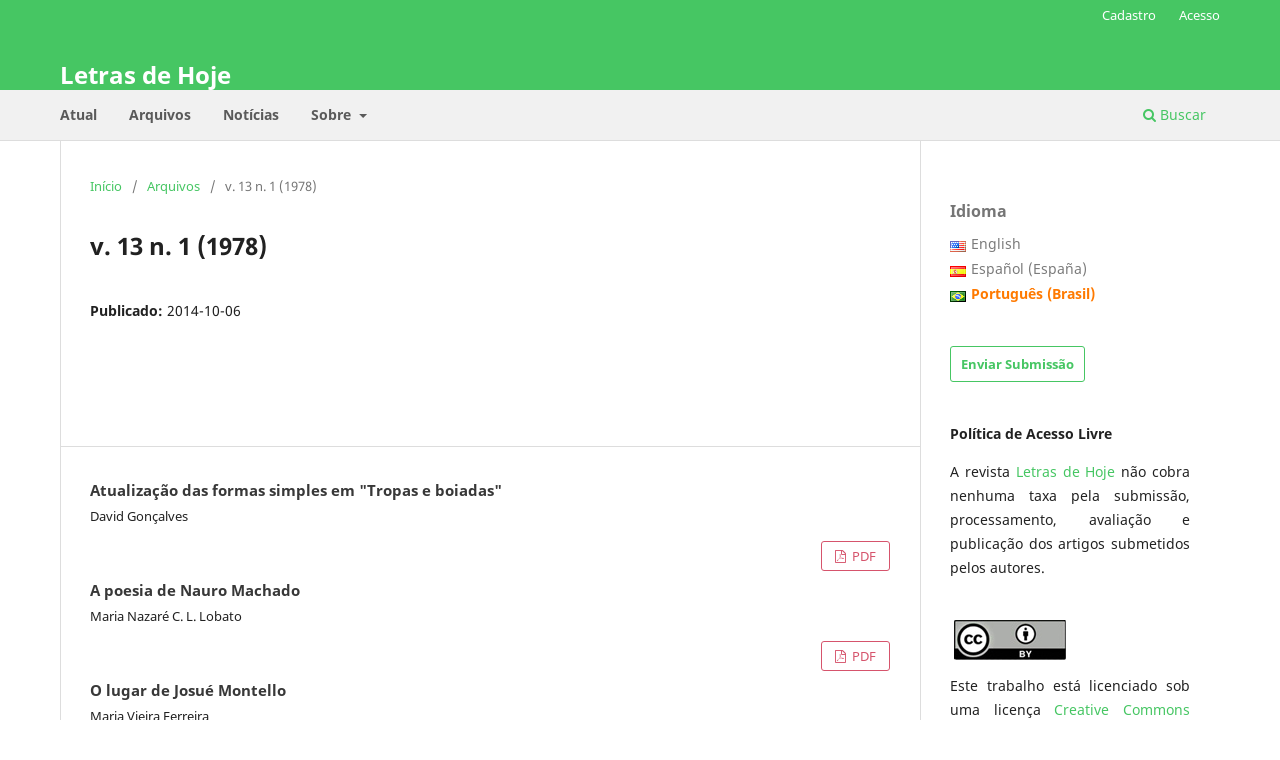

--- FILE ---
content_type: text/html; charset=utf-8
request_url: https://revistaseletronicas.pucrs.br/fale/issue/view/873
body_size: 5909
content:
<!DOCTYPE html>
<html lang="pt-BR" xml:lang="pt-BR">
<head>
	<meta charset="utf-8">
	<meta name="viewport" content="width=device-width, initial-scale=1.0">
	<title>
		v. 13 n. 1 (1978)
							| Letras de Hoje
			</title>

	
<link rel="icon" href="https://revistaseletronicas.pucrs.br/public/journals/7/favicon_pt_BR.png" />
<meta name="generator" content="Open Journal Systems 3.3.0.21" />
<!-- AddThis --><script type="text/javascript" src="//s7.addthis.com/js/300/addthis_widget.js#pubid=ra-5dd6b3fc18a076d2"></script>
<!-- Bootstrap CSS --><link rel="stylesheet" href="https://stackpath.bootstrapcdn.com/bootstrap/4.4.1/css/bootstrap.min.css" integrity="sha384-Vkoo8x4CGsO3+Hhxv8T/Q5PaXtkKtu6ug5TOeNV6gBiFeWPGFN9MuhOf23Q9Ifjh" crossorigin="anonymous">
<!-- Bootstrap JS --><script src="https://code.jquery.com/jquery-3.4.1.slim.min.js" integrity="sha384-J6qa4849blE2+poT4WnyKhv5vZF5SrPo0iEjwBvKU7imGFAV0wwj1yYfoRSJoZ+n" crossorigin="anonymous"></script><script src="https://cdn.jsdelivr.net/npm/popper.js@1.16.0/dist/umd/popper.min.js" integrity="sha384-Q6E9RHvbIyZFJoft+2mJbHaEWldlvI9IOYy5n3zV9zzTtmI3UksdQRVvoxMfooAo" crossorigin="anonymous"></script><script src="https://stackpath.bootstrapcdn.com/bootstrap/4.4.1/js/bootstrap.min.js" integrity="sha384-wfSDF2E50Y2D1uUdj0O3uMBJnjuUD4Ih7YwaYd1iqfktj0Uod8GCExl3Og8ifwB6" crossorigin="anonymous"></script>
	<link rel="stylesheet" href="https://revistaseletronicas.pucrs.br/fale/$$$call$$$/page/page/css?name=stylesheet" type="text/css" /><link rel="stylesheet" href="https://revistaseletronicas.pucrs.br/fale/$$$call$$$/page/page/css?name=font" type="text/css" /><link rel="stylesheet" href="https://revistaseletronicas.pucrs.br/lib/pkp/styles/fontawesome/fontawesome.css?v=3.3.0.21" type="text/css" /><link rel="stylesheet" href="https://revistaseletronicas.pucrs.br/plugins/generic/doiInSummary/styles/doi.css?v=3.3.0.21" type="text/css" /><link rel="stylesheet" href="https://revistaseletronicas.pucrs.br/public/journals/7/styleSheet.css?d=2024-08-14+11%3A52%3A47" type="text/css" /><link rel="stylesheet" href="https://revistaseletronicas.pucrs.br/public/site/styleSheet.css?v=3.3.0.21" type="text/css" />
</head>
<body class="pkp_page_issue pkp_op_view" dir="ltr">

	<div class="pkp_structure_page">

				<header class="pkp_structure_head" id="headerNavigationContainer" role="banner">
						
 <nav class="cmp_skip_to_content" aria-label="Ir para os links de conteúdo">
	<a href="#pkp_content_main">Ir para o conteúdo principal</a>
	<a href="#siteNav">Ir para o menu de navegação principal</a>
		<a href="#pkp_content_footer">Ir para o rodapé</a>
</nav>

			<div class="pkp_head_wrapper">

				<div class="pkp_site_name_wrapper">
					<button class="pkp_site_nav_toggle">
						<span>Open Menu</span>
					</button>
										<div class="pkp_site_name">
																<a href="						https://revistaseletronicas.pucrs.br/fale/index
					" class="is_text">Letras de Hoje</a>
										</div>
				</div>

				
				<nav class="pkp_site_nav_menu" aria-label="Navegação no Site">
					<a id="siteNav"></a>
					<div class="pkp_navigation_primary_row">
						<div class="pkp_navigation_primary_wrapper">
																				<ul id="navigationPrimary" class="pkp_navigation_primary pkp_nav_list">
								<li class="">
				<a href="https://revistaseletronicas.pucrs.br/fale/issue/current">
					Atual
				</a>
							</li>
								<li class="">
				<a href="https://revistaseletronicas.pucrs.br/fale/issue/archive">
					Arquivos
				</a>
							</li>
								<li class="">
				<a href="https://revistaseletronicas.pucrs.br/fale/announcement">
					Notícias
				</a>
							</li>
								<li class="">
				<a href="https://revistaseletronicas.pucrs.br/fale/about">
					Sobre
				</a>
									<ul>
																					<li class="">
									<a href="https://revistaseletronicas.pucrs.br/fale/about">
										Sobre a Revista
									</a>
								</li>
																												<li class="">
									<a href="https://revistaseletronicas.pucrs.br/fale/about/submissions">
										Submissões
									</a>
								</li>
																												<li class="">
									<a href="https://revistaseletronicas.pucrs.br/fale/about/editorialTeam">
										Equipe Editorial
									</a>
								</li>
																												<li class="">
									<a href="https://revistaseletronicas.pucrs.br/fale/about/privacy">
										Declaração de Privacidade
									</a>
								</li>
																												<li class="">
									<a href="https://revistaseletronicas.pucrs.br/fale/about/contact">
										Contato
									</a>
								</li>
																		</ul>
							</li>
			</ul>

				

																						<div class="pkp_navigation_search_wrapper">
									<a href="https://revistaseletronicas.pucrs.br/fale/search" class="pkp_search pkp_search_desktop">
										<span class="fa fa-search" aria-hidden="true"></span>
										Buscar
									</a>
								</div>
													</div>
					</div>
					<div class="pkp_navigation_user_wrapper" id="navigationUserWrapper">
							<ul id="navigationUser" class="pkp_navigation_user pkp_nav_list">
								<li class="profile">
				<a href="https://revistaseletronicas.pucrs.br/fale/user/register">
					Cadastro
				</a>
							</li>
								<li class="profile">
				<a href="https://revistaseletronicas.pucrs.br/fale/login">
					Acesso
				</a>
							</li>
										</ul>

					</div>
				</nav>
			</div><!-- .pkp_head_wrapper -->
		</header><!-- .pkp_structure_head -->

						<div class="pkp_structure_content has_sidebar">
			<div class="pkp_structure_main" role="main">
				<a id="pkp_content_main"></a>

<div class="page page_issue">

				<nav class="cmp_breadcrumbs" role="navigation" aria-label="Você está aqui:">
	<ol>
		<li>
			<a href="https://revistaseletronicas.pucrs.br/fale/index">
				Início
			</a>
			<span class="separator">/</span>
		</li>
		<li>
			<a href="https://revistaseletronicas.pucrs.br/fale/issue/archive">
				Arquivos
			</a>
			<span class="separator">/</span>
		</li>
		<li class="current" aria-current="page">
			<span aria-current="page">
									v. 13 n. 1 (1978)
							</span>
		</li>
	</ol>
</nav>
		<h1>
			v. 13 n. 1 (1978)
		</h1>
			<div class="obj_issue_toc">

		
		<div class="heading">

						
				
												
							<div class="published">
				<span class="label">
					Publicado:
				</span>
				<span class="value">
					2014-10-06
				</span>
			</div>
			</div>

		
		<div class="sections">
			<div class="section">
								<ul class="cmp_article_list articles">
									<li>
						
	
<div class="obj_article_summary">
	
	<h3 class="title">
		<a id="article-18794" href="https://revistaseletronicas.pucrs.br/fale/article/view/18794">
			Atualização das formas simples em "Tropas e boiadas"
					</a>
	</h3>

				<div class="meta">
				<div class="authors">
			David Gonçalves
		</div>
		
				
		
	</div>
	
			<ul class="galleys_links">
																									<li>
																										
	
							

<a class="obj_galley_link pdf" href="https://revistaseletronicas.pucrs.br/fale/article/view/18794/11924" aria-labelledby=article-18794>

		
	PDF

	</a>
				</li>
					</ul>
	
	
</div>
					</li>
									<li>
						
	
<div class="obj_article_summary">
	
	<h3 class="title">
		<a id="article-18795" href="https://revistaseletronicas.pucrs.br/fale/article/view/18795">
			A poesia de Nauro Machado
					</a>
	</h3>

				<div class="meta">
				<div class="authors">
			Maria Nazaré C. L. Lobato
		</div>
		
				
		
	</div>
	
			<ul class="galleys_links">
																									<li>
																										
	
							

<a class="obj_galley_link pdf" href="https://revistaseletronicas.pucrs.br/fale/article/view/18795/11925" aria-labelledby=article-18795>

		
	PDF

	</a>
				</li>
					</ul>
	
	
</div>
					</li>
									<li>
						
	
<div class="obj_article_summary">
	
	<h3 class="title">
		<a id="article-18796" href="https://revistaseletronicas.pucrs.br/fale/article/view/18796">
			O lugar de Josué Montello
					</a>
	</h3>

				<div class="meta">
				<div class="authors">
			Maria Vieira Ferreira
		</div>
		
				
		
	</div>
	
			<ul class="galleys_links">
																									<li>
																										
	
							

<a class="obj_galley_link pdf" href="https://revistaseletronicas.pucrs.br/fale/article/view/18796/11926" aria-labelledby=article-18796>

		
	PDF

	</a>
				</li>
					</ul>
	
	
</div>
					</li>
									<li>
						
	
<div class="obj_article_summary">
	
	<h3 class="title">
		<a id="article-18797" href="https://revistaseletronicas.pucrs.br/fale/article/view/18797">
			Que é poética em Josué Montello
					</a>
	</h3>

				<div class="meta">
				<div class="authors">
			Maria Teresa dos S. Arantes
		</div>
		
				
		
	</div>
	
			<ul class="galleys_links">
																									<li>
																										
	
							

<a class="obj_galley_link pdf" href="https://revistaseletronicas.pucrs.br/fale/article/view/18797/11927" aria-labelledby=article-18797>

		
	PDF

	</a>
				</li>
					</ul>
	
	
</div>
					</li>
									<li>
						
	
<div class="obj_article_summary">
	
	<h3 class="title">
		<a id="article-18798" href="https://revistaseletronicas.pucrs.br/fale/article/view/18798">
			O forte - Uma obra modernista
					</a>
	</h3>

				<div class="meta">
				<div class="authors">
			Ivete Huppes
		</div>
		
				
		
	</div>
	
			<ul class="galleys_links">
																									<li>
																										
	
							

<a class="obj_galley_link pdf" href="https://revistaseletronicas.pucrs.br/fale/article/view/18798/11928" aria-labelledby=article-18798>

		
	PDF

	</a>
				</li>
					</ul>
	
	
</div>
					</li>
									<li>
						
	
<div class="obj_article_summary">
	
	<h3 class="title">
		<a id="article-18799" href="https://revistaseletronicas.pucrs.br/fale/article/view/18799">
			Surrealismo e fusão de contrários
					</a>
	</h3>

				<div class="meta">
				<div class="authors">
			José Édil de L. Alves, Carlos Alberto Lannone
		</div>
		
				
		
	</div>
	
			<ul class="galleys_links">
																									<li>
																										
	
							

<a class="obj_galley_link pdf" href="https://revistaseletronicas.pucrs.br/fale/article/view/18799/12792" aria-labelledby=article-18799>

		
	PDF

	</a>
				</li>
					</ul>
	
	
</div>
					</li>
									<li>
						
	
<div class="obj_article_summary">
	
	<h3 class="title">
		<a id="article-19257" href="https://revistaseletronicas.pucrs.br/fale/article/view/19257">
			Recensões
					</a>
	</h3>

				<div class="meta">
				<div class="authors">
			Carlos Alberto Iannone
		</div>
		
				
		
	</div>
	
			<ul class="galleys_links">
																									<li>
																										
	
							

<a class="obj_galley_link pdf" href="https://revistaseletronicas.pucrs.br/fale/article/view/19257/12791" aria-labelledby=article-19257>

		
	PDF

	</a>
				</li>
					</ul>
	
	
</div>
					</li>
							</ul>
				</div>
		</div><!-- .sections -->
</div>
	</div>

	</div><!-- pkp_structure_main -->

									<div class="pkp_structure_sidebar left" role="complementary" aria-label="Barra lateral">
				 
<link rel="stylesheet" type="text/css" href="/plugins/blocks/bandeiraIdioma/flagToggle.css">

<div class="pkp_block block_language">
	<span class="title">
		Idioma
	</span>

	<div class="content">
		<ul>
							<li class="locale_en_US" lang="en_US">
					<a href="https://revistaseletronicas.pucrs.br/fale/user/setLocale/en_US?source=%2Ffale%2Fissue%2Fview%2F873">
						
												<span class="flagToggle en_US">
						&nbsp;
						</span>

																			English
						
					</a>
				</li>
							<li class="locale_es_ES" lang="es_ES">
					<a href="https://revistaseletronicas.pucrs.br/fale/user/setLocale/es_ES?source=%2Ffale%2Fissue%2Fview%2F873">
						
												<span class="flagToggle es_ES">
						&nbsp;
						</span>

																			Español (España)
						
					</a>
				</li>
							<li class="locale_pt_BR current" lang="pt_BR">
					<a href="https://revistaseletronicas.pucrs.br/fale/user/setLocale/pt_BR?source=%2Ffale%2Fissue%2Fview%2F873">
						
												<span class="flagToggle pt_BR">
						&nbsp;
						</span>

																			<strong>Português (Brasil)</strong>
						
						
					</a>
				</li>
					</ul>
	</div>
</div><!-- .block_language -->
<div class="pkp_block block_make_submission">
	<h2 class="pkp_screen_reader">
		Enviar Submissão
	</h2>

	<div class="content">
		<a class="block_make_submission_link" href="https://revistaseletronicas.pucrs.br/fale/about/submissions">
			Enviar Submissão
		</a>
	</div>
</div>
<div class="pkp_block block_custom" id="customblock-poltica-de-acesso-livre">
	<h2 class="title pkp_screen_reader">Política de Acesso Livre</h2>
	<div class="content">
		<p><strong>Política de Acesso Livre</strong></p>
<p style="text-align: justify;">A revista <a href="https://revistaseletronicas.pucrs.br/fale/index">Letras de Hoje</a> não cobra nenhuma taxa pela submissão, processamento, avaliação e publicação dos artigos submetidos pelos autores.</p>
	</div>
</div>
<div class="pkp_block block_custom" id="customblock-licena">
	<h2 class="title pkp_screen_reader">Licença </h2>
	<div class="content">
		<p><span data-ccp-props="{&quot;134233117&quot;:false,&quot;134233118&quot;:true,&quot;201341983&quot;:0,&quot;335559738&quot;:0,&quot;335559740&quot;:240}">&nbsp;</span><img src="https://revistaseletronicas.pucrs.br/public/site/images/eperiodicos/menor.jpg" alt="" width="112" height="40"></p>
<p style="text-align: justify;">Este trabalho está licenciado sob uma licença&nbsp;<a href="https://creativecommons.org/licenses/by/4.0/" rel="license">Creative Commons Attribution 4.0 International License</a>.</p>
<p><span data-ccp-props="{&quot;134233117&quot;:false,&quot;134233118&quot;:true,&quot;201341983&quot;:0,&quot;335559738&quot;:0,&quot;335559740&quot;:240}">&nbsp;</span></p>
	</div>
</div>
<div class="pkp_block block_Keywordcloud">
	<h2 class="title">Palavras-chave</h2>
	<div class="content" id='wordcloud'></div>

	<script>
		function randomColor() {
			var cores = ['#1f77b4', '#ff7f0e', '#2ca02c', '#d62728', '#9467bd', '#8c564b', '#e377c2', '#7f7f7f', '#bcbd22', '#17becf'];
			return cores[Math.floor(Math.random()*cores.length)];
		}

					document.addEventListener("DOMContentLoaded", function() {
				var keywords = [{"text":"a batalha de maldon","size":1},{"text":"processo de cria\u00e7\u00e3o","size":1},{"text":"literatura francesa s\u00e9culo xix","size":1},{"text":"correspond\u00eancia","size":1},{"text":"cartas de amor","size":1},{"text":"paul auster","size":1},{"text":"caio fernando abreu","size":1},{"text":"g\u00eanese","size":1},{"text":"carpeaux","size":1},{"text":"carta","size":1},{"text":"ornellas","size":1},{"text":"rela\u00e7\u00f5es liter\u00e1rias","size":1},{"text":"antologias","size":1},{"text":"c\u00e2none","size":1},{"text":"valor","size":1},{"text":"aspectos est\u00e9ticos","size":1},{"text":"di\u00e1rio","size":1},{"text":"etnoterminologia","size":1},{"text":"literatura de testemunho","size":1},{"text":"interfer\u00eancia interlingu\u00edstica","size":1},{"text":"custo sint\u00e1tico\/computacional","size":1},{"text":"passivas verbais","size":1},{"text":"passivas adjetivais","size":1},{"text":"modelos de computa\u00e7\u00e3o lingu\u00edstica online","size":1},{"text":"produ\u00e7\u00e3o da fala","size":1},{"text":"status cognato","size":1},{"text":"escrita de textos","size":1},{"text":"caracter\u00edsticas sem\u00e2nticas","size":1},{"text":"revis\u00e3o textual","size":1},{"text":"prop\u00f3sitos da revis\u00e3o","size":1},{"text":"crian\u00e7as","size":1},{"text":"dicion\u00e1rio ind\u00edgena","size":1},{"text":"dicion\u00e1rio eletr\u00f4nico multil\u00edngue","size":1},{"text":"l\u00edngua ind\u00edgena","size":1},{"text":"\u00e9ticos e pol\u00edticos.","size":1},{"text":"jorge sempr\u00fan","size":1},{"text":"manuela s\u00e1enz","size":1},{"text":"graciliano ramos","size":1},{"text":"rodrigo melo franco de andrade (1898-1969)","size":1},{"text":"editor","size":1},{"text":"epistolografia","size":1},{"text":"religiosidade","size":1},{"text":"m\u00e1rio de andrade","size":1},{"text":"alceu amoroso lima","size":1},{"text":"arquivos de escritores","size":1},{"text":"manuel bandeira (1886-1968)","size":1},{"text":"woolworth","size":1},{"text":"inf\u00e2ncia","size":1},{"text":"colecionismo","size":1},{"text":"ram\u00f3n g\u00f3mez de la serna","size":1}];
				var totalWeight = 0;
				var width = 300;
				var height = 200;
				var transitionDuration = 200;	
				var length_keywords = keywords.length;
				var layout = d3.layout.cloud();

				layout.size([width, height])
					.words(keywords)
					.fontSize(function(d)
					{
						return fontSize(+d.size);
					})
					.on('end', draw);
				
				var svg = d3.select("#wordcloud").append("svg")
					.attr("viewBox", "0 0 " + width + " " + height)	
					.attr("width", '100%');		
				
				function update() {
					var words = layout.words();
					fontSize = d3.scaleLinear().range([16, 34]);
					if (words.length) {
						fontSize.domain([+words[words.length - 1].size || 1, +words[0].size]);
					}
				}
				
				keywords.forEach(function(item,index){totalWeight += item.size;});

				update();

				function draw(words, bounds) {
					var w = layout.size()[0],
						h = layout.size()[1];

					scaling = bounds
						? Math.min(
							w / Math.abs(bounds[1].x - w / 2),
							w / Math.abs(bounds[0].x - w / 2),
							h / Math.abs(bounds[1].y - h / 2),
							h / Math.abs(bounds[0].y - h / 2),
						) / 2
						: 1;

					svg
					.append("g")
					.attr(
						"transform",
						"translate(" + [w >> 1, h >> 1] + ")scale(" + scaling + ")",
					)
					.selectAll("text")
						.data(words)
					.enter().append("text")
						.style("font-size", function(d) { return d.size + "px"; })
						.style("font-family", 'serif')
						.style("fill", randomColor)
						.style('cursor', 'pointer')
						.style('opacity', 0.7)
						.attr('class', 'keyword')
						.attr("text-anchor", "middle")
						.attr("transform", function(d) {
							return "translate(" + [d.x, d.y] + ")rotate(" + d.rotate + ")";
						}) 
						.text(function(d) { return d.text; })
						.on("click", function(d, i){
							window.location = "https://revistaseletronicas.pucrs.br/fale/search?query=QUERY_SLUG".replace(/QUERY_SLUG/, encodeURIComponent(''+d.text+''));
						})
						.on("mouseover", function(d, i) {
							d3.select(this).transition()
								.duration(transitionDuration)
								.style('font-size',function(d) { return (d.size + 3) + "px"; })
								.style('opacity', 1);
						})
						.on("mouseout", function(d, i) {
							d3.select(this).transition()
								.duration(transitionDuration)
								.style('font-size',function(d) { return d.size + "px"; })
								.style('opacity', 0.7);
						})
						.on('resize', function() { update() });
				}

				layout.start();

			});
			</script>
</div>
<div class="pkp_block block_custom" id="customblock-apoiamos">
	<h2 class="title pkp_screen_reader">apoiamos</h2>
	<div class="content">
		<div class="apoiamos">
<ul>
<li class="show"><strong>e-ISSN: </strong>1984-7726</li>
<li class="show"><strong>ISSN-L: </strong>0101-3335</li>
</ul>
<img class="mb-4 img-fluid logos" src="https://editora.pucrs.br/edipucrs/assets/periodicos/logos/cope.jpg" alt="COPE - Committee on Publication Ethics"> <img class="mb-4 img-fluid logos" src="https://editora.pucrs.br/edipucrs/assets/periodicos/logos/open-access.jpg" alt="Acesso Aberto"> <img class="mb-4 img-fluid logos" src="https://editora.pucrs.br/edipucrs/assets/periodicos/logos/diadorim.png" alt="Diadorim"> <img class="mb-4 img-fluid logos" src="https://editora.pucrs.br/edipucrs/assets/periodicos/logos/turnitin.png" alt="Turnitin"></div>
	</div>
</div>
<div class="pkp_block block_custom" id="customblock-livros">
	<h2 class="title pkp_screen_reader">livros</h2>
	<div class="content">
		<div class="livros"><span class="title">Sugestão de leitura</span> <a href="https://editora.pucrs.br/livro/1409/" target="_blank" rel="noopener"><img src="https://revistaseletronicas.pucrs.br/public/site/images/eperiodicos/banner-periodicos-letras.png" alt="" width="300" height="496"></a></div>
	</div>
</div>

			</div><!-- pkp_sidebar.left -->
			</div><!-- pkp_structure_content -->

<div class="pkp_structure_footer_wrapper" role="contentinfo">
	<a id="pkp_content_footer"></a>

	<div class="pkp_structure_footer">

		
		<div class="pkp_brand_footer" role="complementary">
			<a href="https://revistaseletronicas.pucrs.br/fale/about/aboutThisPublishingSystem">
				<img alt="Mais informações sobre o sistema de publicação, a plataforma e o fluxo de publicação do OJS/PKP." src="https://revistaseletronicas.pucrs.br/templates/images/ojs_brand.png">
			</a>
		</div>
	</div>
</div><!-- pkp_structure_footer_wrapper -->

</div><!-- pkp_structure_page -->

<script src="https://revistaseletronicas.pucrs.br/lib/pkp/lib/vendor/components/jquery/jquery.min.js?v=3.3.0.21" type="text/javascript"></script><script src="https://revistaseletronicas.pucrs.br/lib/pkp/lib/vendor/components/jqueryui/jquery-ui.min.js?v=3.3.0.21" type="text/javascript"></script><script src="https://revistaseletronicas.pucrs.br/plugins/themes/default/js/lib/popper/popper.js?v=3.3.0.21" type="text/javascript"></script><script src="https://revistaseletronicas.pucrs.br/plugins/themes/default/js/lib/bootstrap/util.js?v=3.3.0.21" type="text/javascript"></script><script src="https://revistaseletronicas.pucrs.br/plugins/themes/default/js/lib/bootstrap/dropdown.js?v=3.3.0.21" type="text/javascript"></script><script src="https://revistaseletronicas.pucrs.br/plugins/themes/default/js/main.js?v=3.3.0.21" type="text/javascript"></script><script src="https://d3js.org/d3.v4.js?v=3.3.0.21" type="text/javascript"></script><script src="https://cdn.jsdelivr.net/gh/holtzy/D3-graph-gallery@master/LIB/d3.layout.cloud.js?v=3.3.0.21" type="text/javascript"></script><script type="text/javascript">
(function (w, d, s, l, i) { w[l] = w[l] || []; var f = d.getElementsByTagName(s)[0],
j = d.createElement(s), dl = l != 'dataLayer' ? '&l=' + l : ''; j.async = true; 
j.src = 'https://www.googletagmanager.com/gtag/js?id=' + i + dl; f.parentNode.insertBefore(j, f); 
function gtag(){dataLayer.push(arguments)}; gtag('js', new Date()); gtag('config', i); })
(window, document, 'script', 'dataLayer', 'UA-105757186-4');
</script>


</body>
</html>
